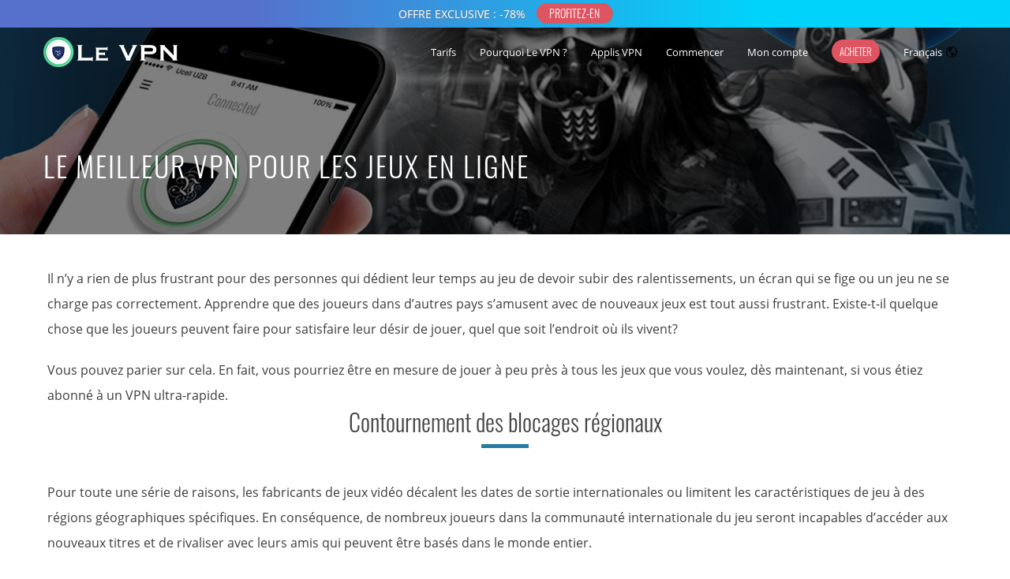

--- FILE ---
content_type: text/css; charset=utf-8
request_url: https://www.le-vpn.com/fr/wp-content/cache/min/1/fr/wp-content/plugins/mpc-massive/assets/fonts/etl/etl.min.css?ver=1768490800
body_size: 656
content:
@font-face{font-display:swap;font-family:'et-line';src:url(../../../../../../../../../../plugins/mpc-massive/assets/fonts/etl/et-line.eot?v=1.0);src:url('../../../../../../../../../../plugins/mpc-massive/assets/fonts/etl/et-line.eot?#iefix&v=1.0') format('embedded-opentype'),url(../../../../../../../../../../plugins/mpc-massive/assets/fonts/etl/et-line.woff?v=1.0) format('woff'),url(../../../../../../../../../../plugins/mpc-massive/assets/fonts/etl/et-line.ttf?v=1.0) format('truetype'),url('../../../../../../../../../../plugins/mpc-massive/assets/fonts/etl/et-line.svg#et-line?v=1.0#et-line') format('svg');font-weight:400;font-style:normal}.etl{font-family:'et-line';speak:none;font-style:normal;font-weight:400;font-variant:normal;text-transform:none;line-height:1;-webkit-font-smoothing:antialiased;-moz-osx-font-smoothing:grayscale;display:inline-block}.etl-mobile:before{content:"\e000"}.etl-laptop:before{content:"\e001"}.etl-desktop:before{content:"\e002"}.etl-tablet:before{content:"\e003"}.etl-phone:before{content:"\e004"}.etl-document:before{content:"\e005"}.etl-documents:before{content:"\e006"}.etl-search:before{content:"\e007"}.etl-clipboard:before{content:"\e008"}.etl-newspaper:before{content:"\e009"}.etl-notebook:before{content:"\e00a"}.etl-book-open:before{content:"\e00b"}.etl-browser:before{content:"\e00c"}.etl-calendar:before{content:"\e00d"}.etl-presentation:before{content:"\e00e"}.etl-picture:before{content:"\e00f"}.etl-pictures:before{content:"\e010"}.etl-video:before{content:"\e011"}.etl-camera:before{content:"\e012"}.etl-printer:before{content:"\e013"}.etl-toolbox:before{content:"\e014"}.etl-briefcase:before{content:"\e015"}.etl-wallet:before{content:"\e016"}.etl-gift:before{content:"\e017"}.etl-bargraph:before{content:"\e018"}.etl-grid:before{content:"\e019"}.etl-expand:before{content:"\e01a"}.etl-focus:before{content:"\e01b"}.etl-edit:before{content:"\e01c"}.etl-adjustments:before{content:"\e01d"}.etl-ribbon:before{content:"\e01e"}.etl-hourglass:before{content:"\e01f"}.etl-lock:before{content:"\e020"}.etl-megaphone:before{content:"\e021"}.etl-shield:before{content:"\e022"}.etl-trophy:before{content:"\e023"}.etl-flag:before{content:"\e024"}.etl-map:before{content:"\e025"}.etl-puzzle:before{content:"\e026"}.etl-basket:before{content:"\e027"}.etl-envelope:before{content:"\e028"}.etl-streetsign:before{content:"\e029"}.etl-telescope:before{content:"\e02a"}.etl-gears:before{content:"\e02b"}.etl-key:before{content:"\e02c"}.etl-paperclip:before{content:"\e02d"}.etl-attachment:before{content:"\e02e"}.etl-pricetags:before{content:"\e02f"}.etl-lightbulb:before{content:"\e030"}.etl-layers:before{content:"\e031"}.etl-pencil:before{content:"\e032"}.etl-tools:before{content:"\e033"}.etl-tools-2:before{content:"\e034"}.etl-scissors:before{content:"\e035"}.etl-paintbrush:before{content:"\e036"}.etl-magnifying-glass:before{content:"\e037"}.etl-circle-compass:before{content:"\e038"}.etl-linegraph:before{content:"\e039"}.etl-mic:before{content:"\e03a"}.etl-strategy:before{content:"\e03b"}.etl-beaker:before{content:"\e03c"}.etl-caution:before{content:"\e03d"}.etl-recycle:before{content:"\e03e"}.etl-anchor:before{content:"\e03f"}.etl-profile-male:before{content:"\e040"}.etl-profile-female:before{content:"\e041"}.etl-bike:before{content:"\e042"}.etl-wine:before{content:"\e043"}.etl-hotairballoon:before{content:"\e044"}.etl-globe:before{content:"\e045"}.etl-genius:before{content:"\e046"}.etl-map-pin:before{content:"\e047"}.etl-dial:before{content:"\e048"}.etl-chat:before{content:"\e049"}.etl-heart:before{content:"\e04a"}.etl-cloud:before{content:"\e04b"}.etl-upload:before{content:"\e04c"}.etl-download:before{content:"\e04d"}.etl-target:before{content:"\e04e"}.etl-hazardous:before{content:"\e04f"}.etl-piechart:before{content:"\e050"}.etl-speedometer:before{content:"\e051"}.etl-global:before{content:"\e052"}.etl-compass:before{content:"\e053"}.etl-lifesaver:before{content:"\e054"}.etl-clock:before{content:"\e055"}.etl-aperture:before{content:"\e056"}.etl-quote:before{content:"\e057"}.etl-scope:before{content:"\e058"}.etl-alarmclock:before{content:"\e059"}.etl-refresh:before{content:"\e05a"}.etl-happy:before{content:"\e05b"}.etl-sad:before{content:"\e05c"}.etl-facebook:before{content:"\e05d"}.etl-twitter:before{content:"\e05e"}.etl-googleplus:before{content:"\e05f"}.etl-rss:before{content:"\e060"}.etl-tumblr:before{content:"\e061"}.etl-linkedin:before{content:"\e062"}.etl-dribbble:before{content:"\e063"}